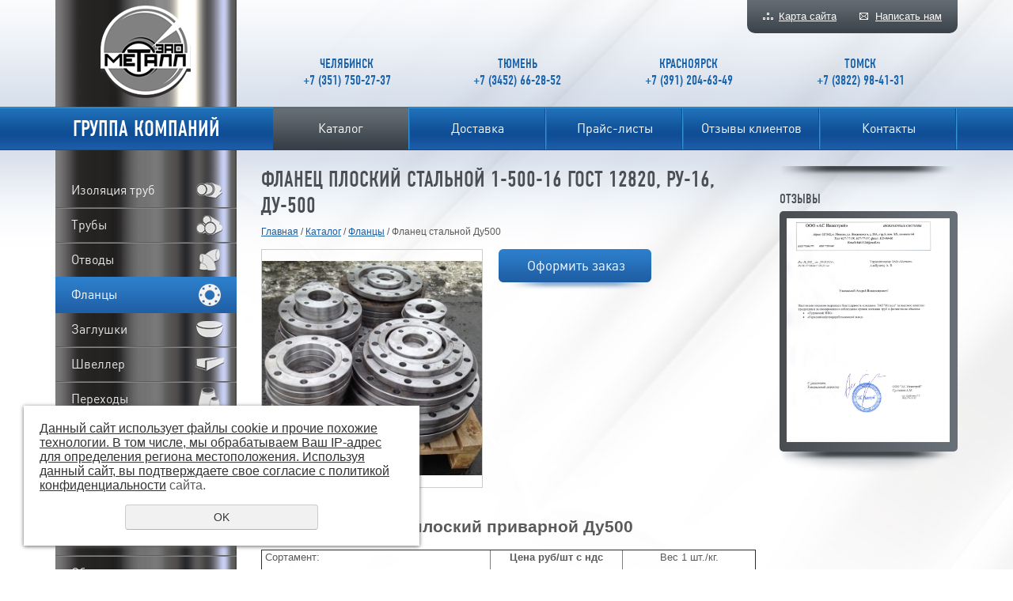

--- FILE ---
content_type: text/html; charset=UTF-8
request_url: https://metall-ural.com/store/flancy/flanec_stalnoy_du500/
body_size: 6118
content:
<!DOCTYPE html>
<html>
	<meta http-equiv="Content-Type" content="text/html; charset=utf-8" /><meta http-equiv="Content-Language" content="ru" /><meta name="author" content="ur66.ru" /><meta name="format-detection" content="telephone=no" /><meta name="referrer" content="strict-origin-when-cross-origin" /><title>Фланец плоский стальной приварной Ду 500 ГОСТ 12820-80</title><meta name="description" content="Поставки стальных фланцев Ду500 сталь 20 и 09Г2С со склада и под заказ." /><base href="https://metall-ural.com" /><link rel="shortcut icon" href="/favicon.png" type="image/png" /><link href="//s1.uralcms.com/uss-css/uss_style_8.6.0.min.css" rel="stylesheet" type="text/css" /><script src="//s1.uralcms.com/uss-js/jquery-1.9.1.min.js" type="text/javascript"></script><script src="//s1.uralcms.com/uss-js/jquery.formstyler.min.js" type="text/javascript"></script><script src="//s1.uralcms.com/uss-js/jquery.form.min.js" type="text/javascript"></script><script src="//s1.uralcms.com/uss-js/jquery.autocomplete.min.js" type="text/javascript"></script><script src="//s1.uralcms.com/uss-js/uss-script-8.6.0.min.js" type="text/javascript"></script>	
	<script type="text/javascript" src="/js/jquery.nivo.slider.pack.js"></script><script type="text/javascript" src="/js/calc.js"></script><link href="/css/nivo-slider.css" rel="stylesheet" type="text/css" /><link href="/css/style.css" rel="stylesheet" type="text/css" />	<meta name='yandex-verification' content='73c4374303c92377' />	
</head>

<body class="l_inside">
	<div id="l_site">
		<div class="l_header">
			<div class="l_wrapper">
				<div class="lh_nav">
					<a href="/sitemap/" class="lh_sitemap">Карта сайта</a>
					<a href="/feedback/" class="lh_feedback">Написать нам</a>
				</div>
				<a href="/" class="lh_logo"><img src="/img/logo.png" alt=""></a>
				<div class="lh_cities"><table border="0">
<tbody>
<tr>
<td>
<p style="text-align: center;">Челябинск</p>
<p style="text-align: center;">+7 (351) 750-27-37</p>
</td>
<td>
<p style="text-align: center;">Тюмень</p>
<p style="text-align: center;">+7 (3452) 66-28-52</p>
</td>
<td>
<p style="text-align: center;">Красноярск</p>
<p style="text-align: center;">+7 (391) 204-63-49</p>
</td>
<td>
<p style="text-align: center;">Томск</p>
<p style="text-align: center;">+7 (3822)&nbsp;98-41-31</p>
</td>
</tr>
</tbody>
</table></div>
				<div class="lh_menu"><table><tr><td class="active store"><a  class="active store" href="store/" title="Каталог металлопроката" >Каталог</a></td><td class=" dostavka"><a  class=" dostavka" href="dostavka/" title="Доставка металлопроката" >Доставка</a></td><td class=" prays-listy"><a  class=" prays-listy" href="prays-listy/" title="Цены на трубную продукцию и детали трубопроводов" >Прайс-листы</a></td><td class=" otzivi"><a  class=" otzivi" href="otzivi/" title="Отзывы клиентов" >Отзывы клиентов</a></td><td class=" feedback"><a  class=" feedback" href="feedback/" title="Контакты" >Контакты</a></td></tr></table></div>
				<div class="lh_slogan">Группа компаний</div>
			</div>
		</div>
		<div class="l_wrapper">
			<div class="l_area">
				<div class="l_center_wrap">
					<div class="l_center">
												<div class="l_title"><h1>Фланец плоский стальной 1-500-16 ГОСТ 12820, Ру-16, Ду-500</h1></div>
						<div class="l_speedbar"><a href="https://metall-ural.com" class="breadcrumbs_main">Главная</a> /  <a href="store/">Каталог</a>  /  <a href="store/flancy/">Фланцы</a>  /  Фланец стальной Ду500</div>						<div class="l_content"><div class="section section_eshop id_10039441"><div class="uss_section_content"><div class="uss_shop_detail uss_shop_detail_pos order_one" itemscope itemtype="http://schema.org/Product">
    <meta itemprop="name" content="Фланец плоский стальной 1-500-16 ГОСТ 12820, Ру-16, Ду-500" />
			<div class="uss_img_wrapper" style="width:300px;">
							<div class="uss_img_big">
					<div class="uss_img_big_image" style="width: 300px; height: 300px;">
						<a id="cloud_id" class="enlarge_image_inside  big_image_wrap" href="/uploadedFiles/eshopimages/big/flancy-ploskie_17.JPG" target="_blank" title="Фланец стальной Ду500" ><img class="big_image" src="/uploadedFiles/eshopimages/icons/300x300/flancy-ploskie_17.JPG" alt="Фланец стальной Ду500 -  ГК “Металл”" itemprop="image"/></a>											</div>
				</div>
			
			
		</div>
	
	<div class="uss_shop_technical_data" itemprop="offers" itemscope itemtype="http://schema.org/Offer">
		
		        

		
		
		
		
		
		
					<div class="uss_shop_by"><a class="add_to_cart buy_from_cart equal_zero show-basket-send-message uss_pos_buttons"   onclick="return changeItemInBasket(this,11624189,false,false,0, '');" title="Оформить заказ" data-message="Товар добавлен  в корзину" data-item-id="11624189" data-title-tocart="Оформить заказ">Оформить заказ</a><div class="text_after_order_11624189" style="display:none;">Оформить заказ</div></div>
		
		
		
		
        	</div>
	
	
    	    <div class="uss_shop_full_description" itemprop="description"><h2>Фланец стальной плоский приварной Ду500</h2>
<table border="1" cellspacing="0" cellpadding="0" align="left">
<tbody>
<tr>
<td width="312" valign="top">
<p><span style="font-size: small;">&nbsp;Сортамент:</span></p>
</td>
<td width="180" valign="top">
<p align="center"><span style="font-size: small;"><strong>Цена руб/шт с ндс</strong></span></p>
</td>
<td width="180" valign="top">
<p align="center"><span style="font-size: small;">Вес 1 шт./кг.</span></p>
</td>
</tr>
<tr>
<td width="312" valign="top">
<p><span style="font-size: small;">&nbsp;Фланец Ду500&nbsp;Ру10 ст.20</span></p>
</td>
<td width="180" valign="top">
<p align="center"><span style="font-size: small;">6100</span></p>
</td>
<td style="text-align: center;" width="180" valign="top">27,7</td>
</tr>
<tr>
<td width="312" valign="top">
<p><span style="font-size: small;">&nbsp;Фланец Ду500&nbsp;Ру16 ст.20</span></p>
</td>
<td width="180" valign="top">
<p align="center"><span style="font-size: small;">6100</span></p>
</td>
<td style="text-align: center;" width="180" valign="top">57,01</td>
</tr>
<tr>
<td width="312" valign="top">
<p><span style="font-size: small;">&nbsp;Фланец Ду500 Ру10 ст.09Г2С</span></p>
</td>
<td width="180" valign="top">
<p align="center"><span style="font-size: small;">11700</span></p>
</td>
<td style="text-align: center;" width="180" valign="top">27,7</td>
</tr>
<tr>
<td width="312" valign="top">
<p style="text-align: left;"><span style="font-size: small;">&nbsp;Фланец Ду500 Ру16 ст.09Г2С</span></p>
</td>
<td width="180" valign="top">
<p style="text-align: center;" align="center"><span style="font-size: small;">11700</span></p>
</td>
<td style="text-align: center;" width="180" valign="top">57,01</td>
</tr>
</tbody>
</table>
<p><br /><br /><br /><br /><br /><br /><br /><br /><br /><br /><br /></p>
<hr />
<p>Фланец стальной приварной - деталь для монтажа трубопроводов различного назначения. Легко фиксируется на трубе сваркой.</p>
<hr />
<p><strong style="font-size: medium;">Продукция в наличии!</strong></p>
<p><span style="font-size: medium;"><strong>Доставка до транспортных компаний бесплатно!</strong></span></p>
<p><span style="font-size: medium;"><strong>Для заказа звоните:&nbsp;+7 (351) 750-27-37</strong></span></p>
<div><span><strong><br /></strong></span></div></div>
    
	
		</div>
<div class="h3 h_op">С этим товаром заказывают</div><div class="uss_eshop_sameproducts blocks size139x104">
    					
		<div class="item even order_one" style="width:143px;">
						
			<div class="info">
				<div class="title">
					<a href="https://metall-ural.com/store/truby/truby_nerzhaveyuschie/truba_19h1_st08h18n10t/" title="Труба 19х1 ст.08Х18Н10Т">
						Труба 19х1 ст.08Х18Н10Т					</a>
									</div>
				
				
				
								
								
				
							</div>
			
		</div>
	
					
		<div class="item odd order_one" style="width:143px;">
						
			<div class="info">
				<div class="title">
					<a href="https://metall-ural.com/store/truby/truby_stalnye_elektrosvarnye/truby_stalnye_elektrosvarnye_gost_10704-91/truba_35x25_gost_10704-91/" title="Труба 35x2,5 ГОСТ 10704-91">
						Труба 35x2,5 ГОСТ 10704-91					</a>
									</div>
				
				
				
								
								
				
							</div>
			
		</div>
	
					
		<div class="item even order_one" style="width:143px;">
						
			<div class="info">
				<div class="title">
					<a href="https://metall-ural.com/store/truby/truby_stalnye/truba_56x2/" title="Труба 56x2">
						Труба 56x2					</a>
									</div>
				
				
				
								
								
				
							</div>
			
		</div>
	
					
		<div class="item odd order_one" style="width:143px;">
						
			<div class="info">
				<div class="title">
					<a href="https://metall-ural.com/store/perehody/perehod_114h12-89h12_st09g2s/" title="Переход 114х12-89х12">
						Переход 114х12-89х12					</a>
									</div>
				
				
				
								
								
				
							</div>
			
		</div>
	
					
		<div class="item even order_one" style="width:143px;">
						
			<div class="info">
				<div class="title">
					<a href="https://metall-ural.com/store/troyniki/troynik-stalnoy-219h18-168h16/" title="Тройник стальной 219х18-168х16">
						Тройник стальной 219х18-168х16					</a>
									</div>
				
				
				
								
								
				
							</div>
			
		</div>
	
					
		<div class="item odd order_one" style="width:143px;">
						
			<div class="info">
				<div class="title">
					<a href="https://metall-ural.com/store/truby/truby_stalnye_goryachedeformirovannye_gost_8732-78/truba_83x160_gost_8732-78/" title="Труба 83x16 ГОСТ 8732-78">
						Труба 83x16 ГОСТ 8732-78					</a>
									</div>
				
				
				
								
								
				
							</div>
			
		</div>
	
					
		<div class="item even order_one" style="width:143px;">
						
			<div class="info">
				<div class="title">
					<a href="https://metall-ural.com/store/perehody/perehod_159h10-57h5_st09g2s/" title="Переход 159х10-57х5">
						Переход 159х10-57х5					</a>
									</div>
				
				
				
								
								
				
							</div>
			
		</div>
	
					
		<div class="item odd order_one" style="width:143px;">
						
			<div class="info">
				<div class="title">
					<a href="https://metall-ural.com/store/truby/truby_stalnye_goryachedeformirovannye_gost_8732-78/truba_60x100_gost_8732-78/" title="Труба 60x10 ГОСТ 8732-78">
						Труба 60x10 ГОСТ 8732-78					</a>
									</div>
				
				
				
								
								
				
							</div>
			
		</div>
	
					
		<div class="item even order_one" style="width:143px;">
						
			<div class="info">
				<div class="title">
					<a href="https://metall-ural.com/store/truby/truby_nerzhaveyuschie/truba_108h35_st08h18n10t/" title="Труба 108х3,5 ст.08Х18Н10Т">
						Труба 108х3,5 ст.08Х18Н10Т					</a>
									</div>
				
				
				
								
								
				
							</div>
			
		</div>
	
					
		<div class="item odd order_one" style="width:143px;">
						
			<div class="info">
				<div class="title">
					<a href="https://metall-ural.com/store/otvody/otvod_168h14_ocinkovannyy/" title="Отвод 168х14">
						Отвод 168х14					</a>
									</div>
				
				
				
								
								
				
							</div>
			
		</div>
	
					
		<div class="item even order_one" style="width:143px;">
						
			<div class="info">
				<div class="title">
					<a href="https://metall-ural.com/store/perehody/perehod_168h8-76h5_st09g2/" title="Переход 168х8-76х5">
						Переход 168х8-76х5					</a>
									</div>
				
				
				
								
								
				
							</div>
			
		</div>
	
					
		<div class="item odd order_one" style="width:143px;">
						
			<div class="info">
				<div class="title">
					<a href="https://metall-ural.com/store/truby/truby_nerzhaveyuschie/truba_70h5_st08h18n10t/" title="Труба 70х5 ст.08Х18Н10Т">
						Труба 70х5 ст.08Х18Н10Т					</a>
									</div>
				
				
				
								
								
				
							</div>
			
		</div>
	
					
		<div class="item even order_one" style="width:143px;">
						
			<div class="info">
				<div class="title">
					<a href="https://metall-ural.com/store/izolyaciya_trub/izolyaciya_trub_ppu/truba-ppu-159h4-5-1-ppu-oc/" title="Труба ППУ 159х4,5-1-ППУ-ОЦ">
						Труба ППУ 159х4,5-1-ППУ-ОЦ					</a>
									</div>
				
				
				
								
								
				
							</div>
			
		</div>
	
					
		<div class="item odd order_one" style="width:143px;">
						
			<div class="info">
				<div class="title">
					<a href="https://metall-ural.com/store/troyniki/troynik-stalnoy-426h14-108h8/" title="Тройник стальной 426х14-108х8">
						Тройник стальной 426х14-108х8					</a>
									</div>
				
				
				
								
								
				
							</div>
			
		</div>
	
					
		<div class="item even order_one" style="width:143px;">
						
			<div class="info">
				<div class="title">
					<a href="https://metall-ural.com/store/truby/truby_nerzhaveyuschie/truba_159h14_st08h18n10t/" title="Труба 159х14 ст.08Х18Н10Т">
						Труба 159х14 ст.08Х18Н10Т					</a>
									</div>
				
				
				
								
								
				
							</div>
			
		</div>
	
					
		<div class="item odd order_one" style="width:143px;">
						
			<div class="info">
				<div class="title">
					<a href="https://metall-ural.com/store/troyniki/troynik-stalnoy-219h18-89h12/" title="Тройник стальной 219х18-89х12">
						Тройник стальной 219х18-89х12					</a>
									</div>
				
				
				
								
								
				
							</div>
			
		</div>
	
					
		<div class="item even order_one" style="width:143px;">
						
			<div class="info">
				<div class="title">
					<a href="https://metall-ural.com/store/balka-stalnaya/balka-dvutavrovaya-35k/" title="Балка двутавровая 35К">
						Балка двутавровая 35К					</a>
									</div>
				
				
				
								
								
				
							</div>
			
		</div>
	
					
		<div class="item odd order_one" style="width:143px;">
						
			<div class="info">
				<div class="title">
					<a href="https://metall-ural.com/store/truby/truby_nerzhaveyuschie/truba_426h8_st08h17n13m2t/" title="Труба 426х8 ст.08Х17Н13М2Т">
						Труба 426х8 ст.08Х17Н13М2Т					</a>
									</div>
				
				
				
								
								
				
							</div>
			
		</div>
	
		
	<div class="uss_cleaner"></div>
</div>		<script type="text/javascript">
			$(document).ready(function() { redyUSSfoto($('a.enlarge_image_inside'), true, 'eshop'); });
		</script>
	</div></div><div class="cleaner"></div></div>
					</div> 
				</div> 
				<div class="l_left">
					<div class="ll_catalog">
						<ul class="uss_eshop_menu totalItems_over10"><li class="eshop_cat_10108097 first"><a href="https://metall-ural.com/store/izolyaciya_trub/" class="eshop_cat_10108097 first">Изоляция труб</a></li><li class="eshop_cat_10108096"><a href="https://metall-ural.com/store/truby/" class="eshop_cat_10108096">Трубы</a></li><li class="eshop_cat_10108098"><a href="https://metall-ural.com/store/otvody/" class="eshop_cat_10108098">Отводы</a></li><li class="eshop_cat_10108099 active"><a href="https://metall-ural.com/store/flancy/" class="eshop_cat_10108099 active">Фланцы</a></li><li class="eshop_cat_10108101"><a href="https://metall-ural.com/store/zaglushki/" class="eshop_cat_10108101">Заглушки</a></li><li class="eshop_cat_10108103"><a href="https://metall-ural.com/store/shveller/" class="eshop_cat_10108103">Швеллер</a></li><li class="eshop_cat_10108100"><a href="https://metall-ural.com/store/perehody/" class="eshop_cat_10108100">Переходы</a></li><li class="eshop_cat_10108102"><a href="https://metall-ural.com/store/troyniki/" class="eshop_cat_10108102">Тройники</a></li><li class="eshop_cat_10108105"><a href="https://metall-ural.com/store/krug/" class="eshop_cat_10108105">Круг</a></li><li class="eshop_cat_10198619"><a href="https://metall-ural.com/store/polosa/" class="eshop_cat_10198619">Полоса</a></li><li class="eshop_cat_10167945"><a href="https://metall-ural.com/store/profnastil/" class="eshop_cat_10167945">Профнастил</a></li><li class="eshop_cat_10218849"><a href="https://metall-ural.com/store/oborudovanie-kipia/" class="eshop_cat_10218849">Оборудование КИПиА</a></li><li class="eshop_cat_10219216"><a href="https://metall-ural.com/store/truby-asbestocementnye/" class="eshop_cat_10219216">Трубы асбестоцементные</a></li><li class="eshop_cat_10248860 last"><a href="https://metall-ural.com/store/balka-stalnaya/" class="eshop_cat_10248860 last">Балка стальная</a></li></ul>					</div>
					<div class="ll_bg"></div>
					<div class="ll_calc">
						<div class="calc_caption">Трубный калькулятор</div>
						<div class="calc">
				<form  action="https://metall-ural.com/store/flancy/flanec_stalnoy_du500/" method="post">
				<div class="calc_item calc_select">
					<label>Труба</label>
					<select id="c_truba" name="c_truba">
						<option selected="selected" value="1">Круглая</option>
						<option value="2">Квардратная</option>
						<option value="3">Прямоугольная</option>
					</select>
					<span class="label"></span>
				</div>
				<div class="calc_item calc_select">
					<label>Сталь</label>
					<select id="c_stal" name="c_stal">
						<option selected="selected" value="1">Углеродистая</option>
						<option value="2">Нержавейка</option>
					</select>
					<span class="label"></span>
				</div>
				<div class="calc_img"></div>
				<div class="calc_item">
					<label>Размер А, мм:</label>
					<input type="text" name="c_razm1" value="" id="c_razm1" />
				</div>
				<div class="calc_item">
					<label>Размер Б, мм:</label>
					<input type="text" name="c_razm2" value="" id="c_razm2" />
				</div>
				<div class="calc_item">
					<label>Диаметр, мм:</label>
					<input type="text" name="c_diam" value="" id="c_diam" />
				</div>
				<div class="calc_item">
					<label>Стенка, мм:</label>
					<input type="text" name="c_stenka" value="" id="c_stenka" />
				</div>
				<div class="calc_item">
					<label>Длина, м:</label>
					<input type="text" name="c_dlina" value="" id="c_dlina" />
				</div>
				<div class="calc_item">
					<label>Масса, кг:</label>
					<input type="text" name="c_massa" value="" id="c_massa" />
				</div>
				<div class="calc_send">
					<input type="submit" name="" id="calc_send" value="Показать результаты" />
				</div>
				<div class="calc_item calc_result">
					<label>Масса 1 метра, кг:</label>
					<input type="text" name="massa_result" value="" id="massa_result" />
				</div>
				<div class="calc_item calc_result">
					<label>Масса трубы, кг:</label>
					<input type="text" name="massa_truba_result" value="" id="massa_truba_result" />
				</div>
				<div class="calc_item calc_result">
					<label>Длина трубы, м:</label>
					<input type="text" name="dlina_result" value="" id="dlina_result" />
				</div>
				</form>
			</div>					</div>
					<div class="ll_bg"></div>
				</div>
				<div class="l_right">
					<div class="lrn_bg"></div>
					<div class="lr_cap">Отзывы</div>
					<div class="lr_news lr_otziv">
						<div class="lr_otziv_content"><p><a href="https://metall-ural.com/otzivi/"><img src="//metall-ural.com/uploadedFiles/images/otzyv.jpg" alt="" width="206" height="283" /></a></p></div>
					</div>
					<div class="lrn_bg"></div>
				</div> 				
				<div class="l_cleaner"></div>
			</div>			
		</div> 
		<div class="lf_push"></div>
	</div> 
	<div class="l_footer">
		<div class="l_wrapper">
			<div class="lf_menu"><table><tr><td class="active store"><a  class="active store" href="store/" title="Каталог металлопроката" >Каталог</a></td><td class=" dostavka"><a  class=" dostavka" href="dostavka/" title="Доставка металлопроката" >Доставка</a></td><td class=" prays-listy"><a  class=" prays-listy" href="prays-listy/" title="Цены на трубную продукцию и детали трубопроводов" >Прайс-листы</a></td><td class=" otzivi"><a  class=" otzivi" href="otzivi/" title="Отзывы клиентов" >Отзывы клиентов</a></td><td class=" feedback"><a  class=" feedback" href="feedback/" title="Контакты" >Контакты</a></td></tr></table></div>			
			<div class="lf_cities"><table border="0">
<tbody>
<tr>
<td>
<p style="text-align: center;">Челябинск</p>
<p style="text-align: center;"><span>+7 (351) 750-27-37</span></p>
<p style="text-align: center;"></p>
</td>
<td>
<p style="text-align: center;">Тюмень</p>
<p style="text-align: center;">+7 (3452) 66-28-52</p>
<p></p>
</td>
<td>
<p style="text-align: center;">Красноярск</p>
<p style="text-align: center;"><span>+7 (391) 204-63-49</span></p>
<p></p>
</td>
<td>
<p style="text-align: center;">Томск</p>
<p style="text-align: center;"><span>+7 (3822)&nbsp;98-41-31</span></p>
<p></p>
</td>
<td class="last">
<p><strong>Регионы поставок: </strong></p>
<p><strong></strong>Омск, Барнаул, Абакан, Бийск, Чита, Благовещенск, Магадан, Улан-Удэ, Норильск, Мирный.</p>
</td>
</tr>
</tbody>
</table></div>
			<div class="lf_copy"><div class="uss-site-copyright">&copy;&nbsp;2014 - 2026 ГК “Металл”</div></div>
			<div class="lf_privacy"><a href="/privacy-policy/" rel="nofollow" target="_blank">Политика конфиденциальности</div>
			<div class="lf_counters"> <!-- Yandex.Metrika counter -->
<script type="text/javascript" >
   (function(m,e,t,r,i,k,a){m[i]=m[i]||function(){(m[i].a=m[i].a||[]).push(arguments)};
   m[i].l=1*new Date();
   for (var j = 0; j < document.scripts.length; j++) {if (document.scripts[j].src === r) { return; }}
   k=e.createElement(t),a=e.getElementsByTagName(t)[0],k.async=1,k.src=r,a.parentNode.insertBefore(k,a)})
   (window, document, "script", "https://mc.yandex.ru/metrika/tag.js", "ym");

   ym(92243200, "init", {
        clickmap:true,
        trackLinks:true,
        accurateTrackBounce:true,
        webvisor:true
   });
</script>
<noscript><div><img src="https://mc.yandex.ru/watch/92243200" style="position:absolute; left:-9999px;" alt="" /></div></noscript>
<!-- /Yandex.Metrika counter --><script type="text/javascript">initStyler();</script></div>			
		</div>
	</div>
</body>
</html><noindex>
	<div class="uss_privacy_policy_wrap type_2 fixed">
		<div class="uss_privacy_policy_inner">
			<div class="uss_privacy_policy_text">Данный сайт использует файлы cookie и прочие похожие технологии. В том числе, мы обрабатываем Ваш IP-адрес для определения региона местоположения. Используя данный сайт, вы подтверждаете свое согласие с <a href="/privacy-policy/" target="blank" rel="nofollow">политикой конфиденциальности</a> сайта.</div>
			<div class="uss_privacy_policy_button">
				<span>OK</span>
			</div>
		</div>
	</div>
</noindex>
